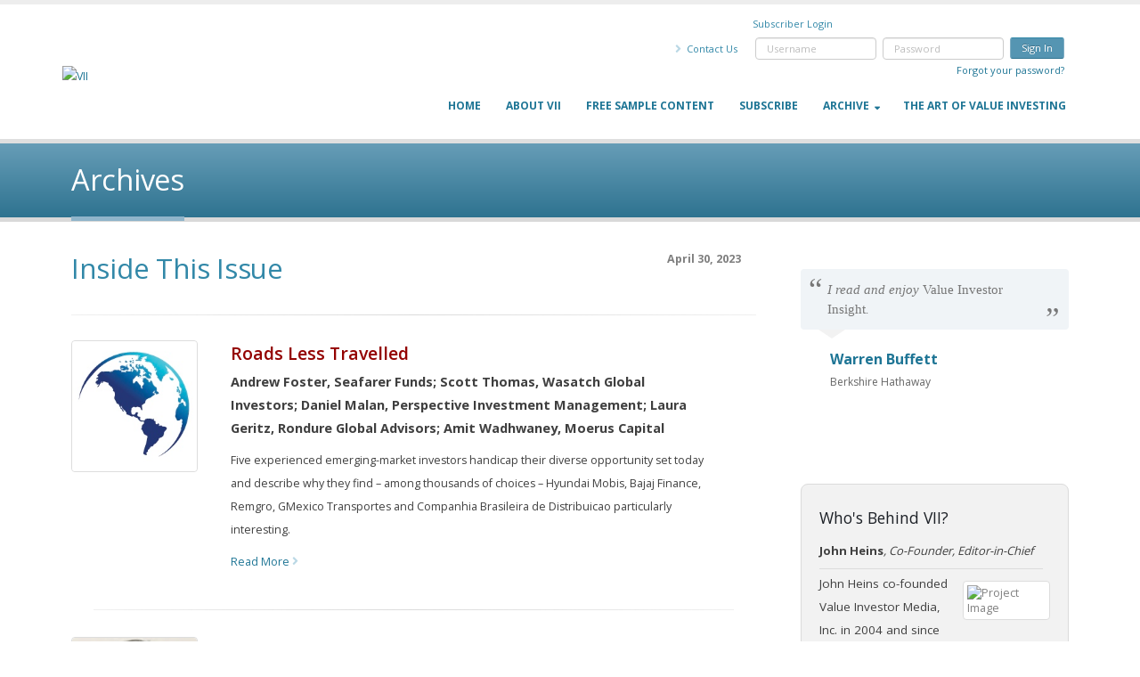

--- FILE ---
content_type: text/html; charset=utf-8
request_url: https://valueinvestorinsight.com/IssueView.aspx?source=VI_v2023_i785_20230430.aspx
body_size: 53859
content:



                                
<!DOCTYPE html>
<html>
	<head id="Head1">

		<!-- Basic -->
		<meta charset="utf-8" /><meta http-equiv="X-UA-Compatible" content="IE=edge" /><title>
	Value Investor Insight
</title><meta name="author" content="Value Investor Media" />

<!-- Google Tag Manager -->
<script>(function (w, d, s, l, i) {
w[l] = w[l] || []; w[l].push({
'gtm.start':
new Date().getTime(), event: 'gtm.js'
}); var f = d.getElementsByTagName(s)[0],
j = d.createElement(s), dl = l != 'dataLayer' ? '&l=' + l : ''; j.async = true; j.src =
'https://www.googletagmanager.com/gtm.js?id=' + i + dl; f.parentNode.insertBefore(j, f);
})(window, document, 'script', 'dataLayer', 'GTM-TW7CRJ9');</script>
<!-- End Google Tag Manager -->

        
		<!-- Vendor CSS -->
		<link rel="stylesheet" href="vendor/bootstrap/css/bootstrap.min.css" /><link rel="stylesheet" href="vendor/font-awesome/css/font-awesome.min.css" /><link rel="stylesheet" href="vendor/simple-line-icons/css/simple-line-icons.min.css" /><link rel="stylesheet" href="vendor/owl.carousel/assets/owl.carousel.min.css" /><link rel="stylesheet" href="vendor/owl.carousel/assets/owl.theme.default.min.css" /><link rel="stylesheet" href="vendor/magnific-popup/magnific-popup.min.css" /><link rel="stylesheet" href="vendor/fontawesome-free/css/all.min.css" /><link rel="stylesheet" href="vendor/animate/animate.min.css" />

		<!-- Theme CSS -->
		<link rel="stylesheet" href="css/theme.css" /><link rel="stylesheet" href="css/theme-elements.css" /><link rel="stylesheet" href="css/theme-elements2.css" /><link rel="stylesheet" href="css/theme-blog.css" /><link rel="stylesheet" href="css/theme-shop.css" /><link rel="stylesheet" href="css/theme-animate.css" />

		<!-- Current Page CSS -->
		<link rel="stylesheet" href="vendor/rs-plugin/css/settings.css" /><link rel="stylesheet" href="vendor/rs-plugin/css/layers.css" /><link rel="stylesheet" href="vendor/rs-plugin/css/navigation.css" />

		<!-- Skin CSS -->
		<link rel="stylesheet" href="css/skins/default.css" />

		<!-- Theme Custom CSS -->
		<link rel="stylesheet" href="css/custom.css" />

		<!-- Head Libs -->
		<script src="vendor/modernizr/modernizr.min.js"></script>
        <link rel="stylesheet" href="css/font-awesome.min.css" type="text/css" />
        
         <!-- Favicon -->
		<link rel="shortcut icon" href="img/favicon.ico" type="image/x-icon" /><link rel="apple-touch-icon" href="MasterPages/img/apple-touch-icon.png" />

		<!-- Mobile Metas -->
		<meta name="viewport" content="width=device-width, initial-scale=1, minimum-scale=1.0, shrink-to-fit=no" />

        <!-- Web Fonts  -->
		<link href="https://fonts.googleapis.com/css?family=Open+Sans:300,400,600,700,800%7CShadows+Into+Light" rel="stylesheet" type="text/css" />

		<!-- Vendor CSS -->
		<link rel="stylesheet" href="vendor/bootstrap/css/bootstrap.min.css" /><link rel="stylesheet" href="vendor/fontawesome-free/css/all.min.css" /><link rel="stylesheet" href="vendor/animate/animate.min.css" /><link rel="stylesheet" href="vendor/simple-line-icons/css/simple-line-icons.min.css" /><link rel="stylesheet" href="vendor/owl.carousel/assets/owl.carousel.min.css" /><link rel="stylesheet" href="vendor/owl.carousel/assets/owl.theme.default.min.css" /><link rel="stylesheet" href="vendor/magnific-popup/magnific-popup.min.css" />

        <!-- Theme CSS -->
		<link rel="stylesheet" href="css/theme.css" /><link rel="stylesheet" href="css/theme-elements.css" /><link rel="stylesheet" href="css/theme-blog.css" /><link rel="stylesheet" href="css/theme-shop.css" />
		
		<!-- Demo CSS -->


		<!-- Skin CSS -->
		<link rel="stylesheet" href="css/skins/default.css" /> 

		<!-- Theme Custom CSS -->
		<link rel="stylesheet" href="css/custom.css" />

		<!-- Head Libs -->
		<script src="vendor/modernizr/modernizr.min.js"></script>


        <!-- Global site tag (gtag.js) - Google Analytics -->
        <script async src="https://www.googletagmanager.com/gtag/js?id=UA-125447808-1"></script>
        <script>
            window.dataLayer = window.dataLayer || [];
            function gtag() { dataLayer.push(arguments); }
            gtag('js', new Date());

            gtag('config', 'UA-125447808-1');
        </script>

        <!-- Global script - LinkedIn Ad -->
        <script type="text/javascript"> _linkedin_partner_id = "1048913"; window._linkedin_data_partner_ids = window._linkedin_data_partner_ids || []; window._linkedin_data_partner_ids.push(_linkedin_partner_id);</script><script type="text/javascript">            (function () { var s = document.getElementsByTagName("script")[0]; var b = document.createElement("script"); b.type = "text/javascript"; b.async = true; b.src = "https://snap.licdn.com/li.lms-analytics/insight.min.js"; s.parentNode.insertBefore(b, s); })(); </script> <noscript> <img height="1" width="1" style="display:none;" alt="" src="https://px.ads.linkedin.com/collect/?pid=1048913&fmt=gif" /> </noscript>

	</head>
	<body>        
        <!-- Google Tag Manager (noscript) -->
<noscript><iframe src="https://www.googletagmanager.com/ns.html?id=GTM-TW7CRJ9"
height="0" width="0" style="display:none;visibility:hidden"></iframe></noscript>
<!-- End Google Tag Manager (noscript) -->

    <form method="post" action="/IssueView.aspx" onsubmit="javascript:return WebForm_OnSubmit();" id="form1">
<div class="aspNetHidden">
<input type="hidden" name="__EVENTTARGET" id="__EVENTTARGET" value="" />
<input type="hidden" name="__EVENTARGUMENT" id="__EVENTARGUMENT" value="" />
<input type="hidden" name="__VIEWSTATE" id="__VIEWSTATE" value="/[base64]/[base64]/[base64]/[base64]/[base64]" />
</div>

<script type="text/javascript">
//<![CDATA[
var theForm = document.forms['form1'];
if (!theForm) {
    theForm = document.form1;
}
function __doPostBack(eventTarget, eventArgument) {
    if (!theForm.onsubmit || (theForm.onsubmit() != false)) {
        theForm.__EVENTTARGET.value = eventTarget;
        theForm.__EVENTARGUMENT.value = eventArgument;
        theForm.submit();
    }
}
//]]>
</script>


<script src="/WebResource.axd?d=xjyWz_auruc56W0F5u7W8y66nseVhbWNGwT86bqkg4dz09CuDi-K7GTnzt5VNLtvW--O2lJY1gak1-P3oYmlmwv1oOw1&amp;t=638901392248157332" type="text/javascript"></script>


<script src="/WebResource.axd?d=smphqi2RWvHpEKVoIJCMcbDRq6LMSlaAPNCHKDsY2cylBbsIu39AvuXXpMFxibOXjsvjfmOdwKkUXmiHz2rlcamKkUE1&amp;t=638901392248157332" type="text/javascript"></script>
<script type="text/javascript">
//<![CDATA[
function WebForm_OnSubmit() {
if (typeof(ValidatorOnSubmit) == "function" && ValidatorOnSubmit() == false) return false;
return true;
}
//]]>
</script>

<div class="aspNetHidden">

	<input type="hidden" name="__VIEWSTATEGENERATOR" id="__VIEWSTATEGENERATOR" value="DE3448FD" />
	<input type="hidden" name="__EVENTVALIDATION" id="__EVENTVALIDATION" value="/wEdAAr5M8ffsr9oQdOkOK0qH6R2e9N9AWjfs0zS4DSCd7H2h9D5WKiAoHOankPxhUKLnGljboQUk7K0Cjonj1ycI7rfrbAtdM9YOPldMztSgPOmaxyuFUc1wYr9577B0dE93baJUg7c+AGJwpjlEarPcP/VPgBaaAzDE3DQPOmDX/kc2HamwZ09OW3MJk+FpFFe4E3hXkhUOL+ofqDudJccm2vscUbrBlTgn+kdKFxGHYCcGrltNM4=" />
</div>
        <div class="body">
            <header id="header" data-plugin-options='{"stickyEnabled": false, "stickyEnableOnBoxed": false, "stickyEnableOnMobile": false, "stickyStartAt": 57, "stickySetTop": "-57px", "stickyChangeLogo": true}'>
			    <div class="header-body">
				    <div class="header-container container">
					    <div class="header-row">
						    <div class="header-column">
							    <div class="header-logo">
								    <a href="default.aspx">
									    <img alt="VII" width="370" height="70"  src="img/vii-logo-header.png" style="margin-top: 22px;">
								    </a>
							    </div>
						    </div>
						    <div class="header-column">
                                
							        <div class="header-row" style="margin:0px;">
								        <div class="header-search hidden-xs" style=" margin:0px;">
										    <div style=" margin:0px;margin-right:275px; color:#3288a8; padding:0px; font-size:11px; line-height:0px; margin-top:14px;">Subscriber Login</div>
								        </div>
							        </div>
                                    <div class="header-row" style="margin-right:15px;">
								        <div class="header-search hidden-xs" style=" margin-top:15px;">
										    <div class="input-group">
                                                
                                                    <input name="ctl00$txtUserName" type="text" id="txtUserName" class="form-control" data-msg-required="Please enter your username." placeholder="Username" style="margin-right:7px; width:136px;" /><input name="ctl00$txtUserPass" type="password" id="txtUserPass" class="form-control" placeholder="Password" data-msg-required="Please enter your password." style="width:136px;margin-right:7px;" /><input type="submit" name="ctl00$EMS_Login" value="Sign In" id="EMS_Login" class="btn btn-primary btn-xs" style="padding-top: 3.2px; padding-bottom: 3.2px; font-size: 11px; margin-top: -1.5px;" />
                                                    <div style="clear:both; text-align:right;">
                                                        &nbsp;
                                                        <a href="EMS_Utilities/EMS_SendPasswordByEmail.aspx?tTargetUrl=/IssueView.aspx?source=VI_v2023_i785_20230430.aspx" title="Forgot your password?" style="font-size:11px; margin-top:6px;padding-bottom: 0px;">Forgot your password?</a>
                                                    </div>
                                                    				
                                                				
										    </div>  
								        </div>
								        <nav class="header-nav-top">                                    
									        <ul class="nav nav-pills">
										        <li class="hidden-xs">
											        <a href="Static/Contact.aspx"  style="color:#3288a8;  font-size:11px;"><i class="fa fa-angle-right"></i> Contact Us</a>
										        </li>
									        </ul>
								        </nav>
							        </div>
                                    <div class="header-row">
								        <div class="header-nav">
									        <button type="button" class="btn header-btn-collapse-nav" data-toggle="collapse" data-target=".header-nav-main">
										        <i class="fa fa-bars"></i>
									        </button>
									        <div class="header-nav-main header-nav-main-effect-1 header-nav-main-sub-effect-1 collapse">
										        <nav>
											        <ul class="nav nav-pills" id="mainNav">
                                                        <li id="li_home"><a href="Default.aspx">Home</a></li><li id="li_about"><a href="Static/About.aspx">About VII</a> </li><li id="li_free"><a href="SampleView.aspx">Free Sample Content</a></li><li id="li_subscribe"><a href="EMS_Offers/Static_Subscribe.aspx">Subscribe</a></li><li id="li_archive" class="dropdown"><a class="dropdown-toggle" href="#">Archive</a>
														    <ul class="dropdown-menu">
															    <li><a href="BrowseByYear_Issues.aspx">Issue Archive</a></li>
															    <li><a href="BrowseByYear_Bonus.aspx">Bonus Archive</a></li>
														    </ul>
													    </li><li id="li_art"><a href="Static/ArtofValue.aspx">The Art of Value Investing</a></li>
                                                    </ul>
										        </nav>
									        </div>
								        </div>
							    </div>
                                
                                
						    </div>
					    </div>
				    </div>
			    </div>
		    </header>
        </div>
                                <!--PICOSEARCH_SKIPALLEND-->
                                <!--START_EMS_PROTECTED-->
<!--ZOOMRESTARTFOLLOW-->
<!--ZOOMRESTART-->
                                        
        
    
    
    <div role="main" class="main">
       
            <section class="page-header" style="margin-bottom: 15px;">
					<div class="container">
					  <div class="row"  >
					    <div class="col-md-6">
								<h1>Archives</h1>
						</div>
					  </div>
                          <div class="row"  >						 
                               <div class="col-md-12"></div>
						</div>
					</div>
				</section>
       
        <div class="container" style="margin-top: 30px; margin-bottom:60px;">

            <div class="row">
                <div class="col-md-8">

                    <div class="col-md-3" style="float: right; text-align: right;">
                        <div style="font-weight:bold; width:150px;margin-bottom:5px;">April 30, 2023</div>
                        
                                <a href='https://valueinvestorinsight.com/Content_Premium/full-issue-pdf-april-2023.aspx'><img src="img/download.png" width="150" alt="" /></a>
                            
                    </div>

                    <h1 style="color: #3288A8; margin-top: 0px;">Inside This Issue</h1>
                    <hr style="margin-bottom: 28px;">
                    
                   
                    
                                                    
                            <div class="col-md-2 no nopadding" style="float: left; margin-right: 25px;">
                                <span class="img-thumbnail" style="padding:0px !important;">
                                     <img id="CP_1_rpt_Feature_img1_0" src="LibRepository/Emerging%20Markets.jpg" style="width:140px;" />
                                </span>
                            </div>
                            <div class="col-md-8" style="margin-right: 0px; padding: 0px; border: none;">

                                <h6><a id="CP_1_rpt_Feature_HeadlineLink_0" href="https://valueinvestorinsight.com/Content_Premium/investor-insight-emerging-markets-april-2023.aspx" style="color: #930200;">Roads Less Travelled</a></h6>
                                <h6 class="secondline"><b><p>Andrew Foster, Seafarer Funds;&nbsp;Scott Thomas, Wasatch Global Investors;&nbsp;Daniel Malan, Perspective Investment Management;&nbsp;Laura Geritz, Rondure Global Advisors; Amit Wadhwaney, Moerus Capital</p></b></h6>

                                <p>Five experienced emerging-market investors handicap their diverse opportunity set today and describe why they find &ndash; among thousands of choices &ndash; Hyundai Mobis, Bajaj Finance, Remgro, GMexico Transportes and Companhia Brasileira de Distribuicao particularly interesting.</p>                                
                                <p><a id="CP_1_rpt_Feature_readmore_0" class="read-more2" href="https://valueinvestorinsight.com/Content_Premium/investor-insight-emerging-markets-april-2023.aspx">Read More <i class="fa fa-angle-right"></i></a></p>
                                
                            </div>
                            <div class="col-md-12  ">
                                <hr style="margin-top: 30px; margin-bottom: 30px;">
                            </div>

                        
                                                    
                            <div class="col-md-2 no nopadding" style="float: left; margin-right: 25px;">
                                <span class="img-thumbnail" style="padding:0px !important;">
                                     <img id="CP_1_rpt_Feature_img1_1" src="LibRepository/Edgar%20Allen.jpg" style="width:140px;" />
                                </span>
                            </div>
                            <div class="col-md-8" style="margin-right: 0px; padding: 0px; border: none;">

                                <h6><a id="CP_1_rpt_Feature_HeadlineLink_1" href="https://valueinvestorinsight.com/Content_Premium/investor-insight-the-long-haul-april-2023.aspx" style="color: #930200;">The Long Haul</a></h6>
                                <h6 class="secondline"><b><p>Edgar Allen, High Ground Investment Management</p></b></h6>

                                <p>Edgar Allen of High Ground Investment Management explains why he focuses on long-cycle businesses that don&rsquo;t change very rapidly, how he tries to distinguish between permanent and temporary disruption, what he looks for in attractive short opportunities, and why he thinks the market is mispricing Knorr-Bremse, OSB Group and Gerresheimer.</p>                                
                                <p><a id="CP_1_rpt_Feature_readmore_1" class="read-more2" href="https://valueinvestorinsight.com/Content_Premium/investor-insight-the-long-haul-april-2023.aspx">Read More <i class="fa fa-angle-right"></i></a></p>
                                
                            </div>
                            <div class="col-md-12  ">
                                <hr style="margin-top: 30px; margin-bottom: 30px;">
                            </div>

                        
                                                    
                            <div class="col-md-2 no nopadding" style="float: left; margin-right: 25px;">
                                <span class="img-thumbnail" style="padding:0px !important;">
                                     <img id="CP_1_rpt_Feature_img1_2" src="LibRepository/Crescent%20Rock.jpg" style="width:140px;" />
                                </span>
                            </div>
                            <div class="col-md-8" style="margin-right: 0px; padding: 0px; border: none;">

                                <h6><a id="CP_1_rpt_Feature_HeadlineLink_2" href="https://valueinvestorinsight.com/Content_Premium/investor-insight-taking-whats-given-april-2023.aspx" style="color: #930200;">Taking What’s Given</a></h6>
                                <h6 class="secondline"><b><p>Michael Marone, Boris Vuchic, Crescent Rock Capital</p></b></h6>

                                <p>Crescent Rock Capital&rsquo;s Michael Marone, Boris Vuchic, John Rolfe and Chris Campbell describe how they execute their go-anywhere approach, the types of business transitions that attract their attention, why they're happy to have an active short book, and why they think the market is mispricing the potential in KBR, MRC Global and Vishay Intertechnology.</p>                                
                                <p><a id="CP_1_rpt_Feature_readmore_2" class="read-more2" href="https://valueinvestorinsight.com/Content_Premium/investor-insight-taking-whats-given-april-2023.aspx">Read More <i class="fa fa-angle-right"></i></a></p>
                                
                            </div>
                            <div class="col-md-12  ">
                                <hr style="margin-top: 30px; margin-bottom: 30px;">
                            </div>

                        
                    
                    



                    
                    <div class="row">
                        
                        
                                <div class="col-md-4 alert alert-default" style="">
                                    <span class="thumb-info-caption-text" style="height:70px !important;">
                                        <h5 class="text-dark"><a id="CP_1_rpt_AllOther_HeadlineLink_0" href="https://valueinvestorinsight.com/Content_Premium/uncovering-value-tidewater-april-2023.aspx" style="color: #930200;line-height:18pt;">Uncovering Value: Tidewater</a></h5>
                                    </span>
                                    <p class="thumb-info-caption-text">
                                        What one investor found upon revisiting a business he not long ago watched go over a cliff.<br>
                                        <span><a id="CP_1_rpt_AllOther_readmore_0" class="read-more2" href="https://valueinvestorinsight.com/Content_Premium/uncovering-value-tidewater-april-2023.aspx">Read More <i class="fa fa-angle-right"></i></a></span>
                                    </p>
                                </div>
                            
                        
                        
                        
                            
                            
                            
                            



                        <div class="col-md-11" style="padding-left: 15px; margin-top: 20px;">

                            <h4>Investment Highlights:</h4>
                            <p><a href='https://valueinvestorinsight.com/Content_Premium/investor-insight-emerging-markets-april-2023.aspx'>Bajaj Finance</a>, <a href='https://valueinvestorinsight.com/Content_Premium/investor-insight-emerging-markets-april-2023.aspx'>CBD</a>, <a href='https://valueinvestorinsight.com/Content_Premium/investor-insight-the-long-haul-april-2023.aspx'>Gerresheimer</a>, <a href='https://valueinvestorinsight.com/Content_Premium/investor-insight-emerging-markets-april-2023.aspx'>GMexico Transportes</a>, <a href='https://valueinvestorinsight.com/Content_Premium/investor-insight-emerging-markets-april-2023.aspx'>Hyundai Mobis</a>, <a href='https://valueinvestorinsight.com/Content_Premium/investor-insight-taking-whats-given-april-2023.aspx'>KBR</a>, <a href='https://valueinvestorinsight.com/Content_Premium/investor-insight-the-long-haul-april-2023.aspx'>Knorr-Bremse</a>, <a href='https://valueinvestorinsight.com/Content_Premium/investor-insight-taking-whats-given-april-2023.aspx'>MRC Global</a>, <a href='https://valueinvestorinsight.com/Content_Premium/investor-insight-the-long-haul-april-2023.aspx'>OSB Group</a>, <a href='https://valueinvestorinsight.com/Content_Premium/investor-insight-emerging-markets-april-2023.aspx'>Remgro</a>, <a href='https://valueinvestorinsight.com/Content_Premium/uncovering-value-tidewater-april-2023.aspx'>Tidewater</a>, <a href='https://valueinvestorinsight.com/Content_Premium/investor-insight-taking-whats-given-april-2023.aspx'>Vishay Intertechnology</a></p>
                            <hr>

                            <h4>Other Companies in this Issue:  </h4>
                            <p><a href='https://valueinvestorinsight.com/Content_Premium/investor-insight-the-long-haul-april-2023.aspx'>Airbus</a>, <a href='https://valueinvestorinsight.com/Content_Premium/investor-insight-the-long-haul-april-2023.aspx'>BAE Systems</a>, <a href='https://valueinvestorinsight.com/Content_Premium/investor-insight-the-long-haul-april-2023.aspx'>Cargojet</a>, <a href='https://valueinvestorinsight.com/Content_Premium/investor-insight-emerging-markets-april-2023.aspx'>Despegar.com</a>, <a href='https://valueinvestorinsight.com/Content_Premium/investor-insight-emerging-markets-april-2023.aspx'>Foschini Group</a>, <a href='https://valueinvestorinsight.com/Content_Premium/investor-insight-emerging-markets-april-2023.aspx'>JSE Limited</a>, <a href='https://valueinvestorinsight.com/Content_Premium/investor-insight-emerging-markets-april-2023.aspx'>MercadoLibre</a>, <a href='https://valueinvestorinsight.com/Content_Premium/investor-insight-taking-whats-given-april-2023.aspx'>Sanken Electric</a>, <a href='https://valueinvestorinsight.com/Content_Premium/investor-insight-taking-whats-given-april-2023.aspx'>Sumitomo Pharma</a>, <a href='https://valueinvestorinsight.com/Content_Premium/investor-insight-taking-whats-given-april-2023.aspx'>Super Micro Computer</a>, <a href='https://valueinvestorinsight.com/Content_Premium/investor-insight-emerging-markets-april-2023.aspx'>Uni-President China</a>, <a href='https://valueinvestorinsight.com/Content_Premium/investor-insight-emerging-markets-april-2023.aspx'>Xinhua Winshare</a></p>
                            
                        </div>
                        
                            <div class="row">
                            <div class="col-md-12" style="padding-left: 30px; padding-right: 30px;margin-top:10px">
                                
                                


<script type="text/javascript">
    function CheckBoxRequired_ClientValidate(sender, e) {
        e.IsValid = jQuery(".AcceptedAgreement input:checkbox").is(':checked');
    }
    </script>

    <div class="box-shadow-2 mfp-iframe-holder" id="contactForm" style="margin-left: -10px; background-color: #f0f4f7; padding: 15px 25px 20px 25px; border: thin solid  #DEDCDC;">

        <div class="row">
            <h3 style="padding-left: 15px; color: #9B1212; margin-bottom: 0px; padding-bottom: 15px; font-weight: 600">Register to View Our Free Sample Content</h3>
            <div class="form-group">
                <div class="col-lg-4" style="padding-left: 15px; padding-right: 15px;">
                    <label>First name*</label><span id="CP_1_VII_TrialSignUp2_fnamet" style="color:Red;display:none;"> REQUIRED</span>
                    <input name="ctl00$CP_1$VII_TrialSignUp2$tmpFName" type="text" id="tmpFName" class="form-control" data-msg-required="Please enter your first name." />
                </div>
                <div class="col-lg-4" style="padding-left: 15px; padding-right: 15px;">
                    <label>Last name*</label><span id="CP_1_VII_TrialSignUp2_RequiredFieldValidator1" style="color:Red;display:none;"> REQUIRED</span>
                    <input name="ctl00$CP_1$VII_TrialSignUp2$tmpLName" type="text" id="tmpLName" class="form-control" data-msg-required="Please enter your last name." />
                </div>
                <div class="col-lg-4" style="padding-left: 15px; padding-right: 15px;">
                    <label>Your e-mail address*</label><span id="CP_1_VII_TrialSignUp2_RequiredFieldValidator2" style="color:Red;display:none;"> REQUIRED</span>
                    <input name="ctl00$CP_1$VII_TrialSignUp2$tmpEmail" type="text" id="tmpEmail" class="form-control" data-msg-required="Please enter your email address." data-msg-email="Please enter a valid e-mail address." />
                </div>
            </div>
        </div>
        
        <div class="row">
            <div class="col-md-7" style="padding-left: 17px;">
                <span class="AcceptedAgreement" required="" style="color: #7f7f7f; border-radius: 0px !important"><input id="terms" type="checkbox" name="ctl00$CP_1$VII_TrialSignUp2$terms" /></span>
                <label for="checkbox" style="color: #7f7f7f;">&nbsp;I accept Value Investor Media's<a href="https://valueinvestorinsight.com/Static/Terms.aspx" target="_blank"> Terms of Use</a></label>
                <a href="https://valueinvestorinsight.com/Static/Terms.aspx" target="_blank">&nbsp;</a><span id="CP_1_VII_TrialSignUp2_CheckBoxRequired" style="color:Red;display:none;"><br />You must select this box to proceed.</span>
            </div>
            <div class="col-md-5" style="text-align: right;">
                <input type="submit" name="ctl00$CP_1$VII_TrialSignUp2$tmpSubmit" value="Register" onclick="javascript:WebForm_DoPostBackWithOptions(new WebForm_PostBackOptions(&quot;ctl00$CP_1$VII_TrialSignUp2$tmpSubmit&quot;, &quot;&quot;, true, &quot;&quot;, &quot;&quot;, false, false))" id="CP_1_VII_TrialSignUp2_tmpSubmit" class="btn btn-primary btn-xs" style="margin-top: 2px;" />
            </div>
        </div> 
              
    </div>
<br />


                            </div>
                        </div>
                        
                    </div>


                </div>
                <br>
                <div class="col-md-4">
                    
                        <div class="col-md-12 nopadding">
                            <div class="owl-carousel owl-theme .owl-dots.disabled" data-plugin-options='{"items": 1, "autoplay": true, "autoplayTimeout": 8500}' style="margin-bottom: 0px;">
                                <div>
                                    <div class="col-md-12 nopadding">
                                        <div class="testimonial testimonial-style-3">
                                            <blockquote>
                                                <p>
                                                    I read and enjoy <span style="font-style: normal;">Value Investor Insight</span>.
                                                </p>
                                            </blockquote>
                                            <div class="testimonial-arrow-down"></div>
                                            <div class="testimonial-author">
                                                <p>
                                                    <strong>Warren Buffett </strong><span>Berkshire Hathaway</span>
                                                </p>
                                            </div>
                                        </div>
                                    </div>
                                </div>
                                <div>
                                    <div class="col-md-12 nopadding">
                                        <div class="testimonial testimonial-style-3">
                                            <blockquote>
                                                <p>
                                                    There’s hard-won wisdom on every page from a who’s who of value investors.
                                                </p>
                                            </blockquote>
                                            <div class="testimonial-arrow-down"></div>
                                            <div class="testimonial-author">
                                                <p><strong>David Herro</strong><span>Harris Associates</span></p>
                                            </div>
                                        </div>
                                    </div>
                                </div>
                                <div>
                                    <div class="col-md-12 nopadding">
                                        <div class="testimonial testimonial-style-3">
                                            <blockquote>
                                                <p>So much investment-related information out there is noise. This isn’t.</p>
                                            </blockquote>
                                            <div class="testimonial-arrow-down"></div>
                                            <div class="testimonial-author">
                                                <p><strong>Joel Greenblatt</strong><span>Gotham Capital</span></p>
                                            </div>
                                        </div>
                                    </div>
                                </div>
                                <div>
                                    <div class="col-md-12 nopadding">
                                        <div class="testimonial testimonial-style-3">
                                            <blockquote>
                                                <p>
                                                    Successful investors ask great questions, and so does <span style="font-style: normal;">Value Investor Insight</span>. I look forward to reading every issue.
                                                </p>
                                            </blockquote>
                                            <div class="testimonial-arrow-down"></div>
                                            <div class="testimonial-author">
                                                <p><strong>John Spears</strong><span>Tweedy, Browne Co.</span></p>
                                            </div>
                                        </div>
                                    </div>
                                </div>
                            </div>
                        
                            <div style="margin-top: -27px; margin-bottom: 18px;">
                                <a href="https://www.amazon.com/The-Art-Value-Investing-Investors/dp/0470479779" target="_blank"><img src="img/ad.png" width="300" height="256" alt="" /></a>
                            </div>

                        </div>
                        
    <section class="call-to-action with-borders button-centered mb-xl" style="background-color: #F2F2F2;">
        <div class="call-to-action-content" style="text-align: left;">
            <h3>Who's Behind VII?</h3>
            <h6 class="text-author"><strong>John Heins</strong><em>, Co-Founder, Editor-in-Chief</em>									  </h6>
            <div class="col-md-5" style="float: right; margin-top: 10px; padding-left: 10px; padding-right: 0px; padding-bottom: 10px;">
                <span class="img-thumbnail">
                    <img id="CP_1_VII_Bios_JohnImage1" class="img-responsive" alt="Project Image" src="img/john_heins.jpg" />
                </span>
            </div>
            <p style="margin-bottom: 9px;">
                John Heins co-founded Value Investor Media, Inc. in 2004 and since then has served as its President and as the Editor-in-Chief of <em>Value Investor Insight</em>. In 2016 he took on an additional role as a Professor of Value Investing at the University of Alabama and is now the Director of the university's C.T. and Kelley Fitzpatrick Center for Value Investing.<br />
            </p>
            <input type="submit" name="ctl00$CP_1$VII_Bios$btn_John" value="More on John Heins" onclick=" return false;WebForm_DoPostBackWithOptions(new WebForm_PostBackOptions(&quot;ctl00$CP_1$VII_Bios$btn_John&quot;, &quot;&quot;, true, &quot;&quot;, &quot;&quot;, false, false))" id="CP_1_VII_Bios_btn_John" class="btn btn-primary  btn-xs" data-toggle="modal" data-target="#defaultModal" style="margin: 0px; margin-top: 4px;" />
            <br /><br />
            <div class="modal fade" id="defaultModal" tabindex="-1" role="dialog" aria-labelledby="defaultModalLabel" aria-hidden="true">
                <div class="modal-dialog">
                    <div class="modal-content"> 
                        <div class="modal-header">
                            <button type="button" class="close" data-dismiss="modal" aria-hidden="true">&times;</button>
                            <h4 class="modal-title" id="defaultModalLabel"><strong>John Heins</strong>, Co-Founder, Editor-in-Chief</h4>
                        </div>
                        <div class="modal-body">
                            <img id="CP_1_VII_Bios_johnImage" alt="" src="img/john_heins2.jpg" style="height:144px;width:126px;float: right; margin-left: 10px;" />
                            <p>John Heins co-founded Value Investor Media, Inc. in 2004 and since then has served as its President and as the Editor-in-Chief of <em>Value Investor Insight</em>. In 2016 he took on an additional role as a Professor of Value Investing at the University of Alabama and is now the Director of the university's C.T. and Kelley Fitzpatrick Center for Value Investing.</p>
                            <p>Prior to starting Value Investor Media, Mr. Heins was Senior Vice President and General Manager of America Online’s Personal Finance business, responsible for AOL’s largest and most profitable consumer-interest category, reaching 15 million unique users each month. Prior to AOL, Mr. Heins spent 15 years in the magazine industry, the last seven of which as President and Chief Executive Officer of Gruner+Jahr USA Publishing, Bertelsmann AG’s U.S. magazine subsidiary. During his tenure, G+J USA’s annual revenue grew four-fold, to $425 million, while operating profits more than quintupled. He joined Bertelsmann as Director of International Development for Gruner+Jahr’s international division, based in Paris, France.</p>
                            <p>Mr. Heins started in the magazine business at <em>Forbes</em> and served as a reporter and staff writer in both New York and Los Angeles. A generalist, he covered a wide variety of subjects, including banking, finance, corporate strategy, media and technology.</p>
                            <p>Mr. Heins graduated <em>magna cum laude</em> with a bachelor’s degree in Economics from the University of Pennsylvania’s Wharton School and received an M.B.A. from Stanford University’s Graduate School of Business.</p>
                            <br /><a href="mailto:Editors@valueinvestorinsight.com">
                                <button class="btn btn-primary btn-sm" type="button">E-mail John Heins</button>
                            </a>
                            <br>
                        </div>
                        <div class="modal-footer">
                            <button type="button" class="btn btn-default" data-dismiss="modal">Close</button>
                        </div>
                    </div>
                </div>
            </div>
            <p>&nbsp;</p>
            
            
        </div>
    </section>
                    
                </div>
            </div>

        </div>



    </div>






























                               
<!--ZOOMSTOP-->
<!--ZOOMSTOPFOLLOW-->
                                 <!--END_EMS_PROTECTED-->
                                <!--PICOSEARCH_SKIPALLSTART-->   
                         
            
		
		<footer class="short" id="footer"  style="background-color: #33373d; margin-top: 0px;">
				<div class="container">
					<div class="row">
						<div class="col-md-7">
							<h4 class="heading-primary"><a href="Default.aspx" class="logo"><img src="img/vii-logo-header-wh.png" alt="Value Investor Insider" class="img-responsive" style="width: 250px; height: 47px;" ></a></h4>
							<p style="color: #cfcfd1; padding-top: 17px; line-height: 24px; font-size: 13px;">At the core of <em>Value Investor Insight</em> is the philosophy of the true value investor: buy something only for less than its intrinsic worth. As Warren Buffett’s long-time partner Charles Munger puts it, “All intelligent investing is value investing.” 
							<span style="color: #107FB0; "><br><a href="Static/About.aspx"  style="color: #5595b2; ">Learn More &gt;&gt;</a></span></p>
						</div>
						<div class="col-md-3 col-md-offset-1">
							<h5 class="mb-sm" style="margin-top: 5px; padding-bottom: 9px;">Contact Us:</h5>
							<span class="phone"  style="padding-bottom: 10px;">(205) 722-2197</span>
							<p class="mb-none" style="color: #cfcfd1; line-height: 24px; font-size: 13px;">1655 N. McFarland Blvd., Suite 171, Tuscaloosa, AL 35406</p>
							<p class="mb-none" style="color: #cfcfd1; padding-top: 8px; line-height: 24px; font-size: 13px;">info@valueinvestorinsight.com</p>
						</div>
					</div>
				</div>
				<div class="footer-copyright" style="background-color: #474C55;">
					<div class="container">
						<div class="row">
						  <div class="col-md-7">
						    <p class="text-sm" style="color: #A8A8A8;">© Value Investor Media, Inc.  All rights reserved.</p>
						  </div>							
							<nav id="sub-menu" style="float:right;">
								<ul>
									<li class="text-sm" ><a  href="Static/Privacy.aspx" style="color: #A8A8A8;">Privacy Statement</a></li>
									<li class="text-sm" ><a href="Static/Terms.aspx" style="color: #A8A8A8;">Terms of Use</a></li>
								</ul>
							</nav>		
					  </div>
                    </div>
                </div>
		</footer>
	
    
<script type="text/javascript">
//<![CDATA[
var Page_Validators =  new Array(document.getElementById("CP_1_VII_TrialSignUp2_fnamet"), document.getElementById("CP_1_VII_TrialSignUp2_RequiredFieldValidator1"), document.getElementById("CP_1_VII_TrialSignUp2_RequiredFieldValidator2"), document.getElementById("CP_1_VII_TrialSignUp2_CheckBoxRequired"));
//]]>
</script>

<script type="text/javascript">
//<![CDATA[
var CP_1_VII_TrialSignUp2_fnamet = document.all ? document.all["CP_1_VII_TrialSignUp2_fnamet"] : document.getElementById("CP_1_VII_TrialSignUp2_fnamet");
CP_1_VII_TrialSignUp2_fnamet.controltovalidate = "tmpFName";
CP_1_VII_TrialSignUp2_fnamet.errormessage = " REQUIRED";
CP_1_VII_TrialSignUp2_fnamet.display = "Dynamic";
CP_1_VII_TrialSignUp2_fnamet.evaluationfunction = "RequiredFieldValidatorEvaluateIsValid";
CP_1_VII_TrialSignUp2_fnamet.initialvalue = "";
var CP_1_VII_TrialSignUp2_RequiredFieldValidator1 = document.all ? document.all["CP_1_VII_TrialSignUp2_RequiredFieldValidator1"] : document.getElementById("CP_1_VII_TrialSignUp2_RequiredFieldValidator1");
CP_1_VII_TrialSignUp2_RequiredFieldValidator1.controltovalidate = "tmpLName";
CP_1_VII_TrialSignUp2_RequiredFieldValidator1.errormessage = " REQUIRED";
CP_1_VII_TrialSignUp2_RequiredFieldValidator1.display = "Dynamic";
CP_1_VII_TrialSignUp2_RequiredFieldValidator1.evaluationfunction = "RequiredFieldValidatorEvaluateIsValid";
CP_1_VII_TrialSignUp2_RequiredFieldValidator1.initialvalue = "";
var CP_1_VII_TrialSignUp2_RequiredFieldValidator2 = document.all ? document.all["CP_1_VII_TrialSignUp2_RequiredFieldValidator2"] : document.getElementById("CP_1_VII_TrialSignUp2_RequiredFieldValidator2");
CP_1_VII_TrialSignUp2_RequiredFieldValidator2.controltovalidate = "tmpEmail";
CP_1_VII_TrialSignUp2_RequiredFieldValidator2.errormessage = " REQUIRED";
CP_1_VII_TrialSignUp2_RequiredFieldValidator2.display = "Dynamic";
CP_1_VII_TrialSignUp2_RequiredFieldValidator2.evaluationfunction = "RequiredFieldValidatorEvaluateIsValid";
CP_1_VII_TrialSignUp2_RequiredFieldValidator2.initialvalue = "";
var CP_1_VII_TrialSignUp2_CheckBoxRequired = document.all ? document.all["CP_1_VII_TrialSignUp2_CheckBoxRequired"] : document.getElementById("CP_1_VII_TrialSignUp2_CheckBoxRequired");
CP_1_VII_TrialSignUp2_CheckBoxRequired.display = "Dynamic";
CP_1_VII_TrialSignUp2_CheckBoxRequired.evaluationfunction = "CustomValidatorEvaluateIsValid";
CP_1_VII_TrialSignUp2_CheckBoxRequired.clientvalidationfunction = "CheckBoxRequired_ClientValidate";
//]]>
</script>


<script type="text/javascript">
//<![CDATA[

var Page_ValidationActive = false;
if (typeof(ValidatorOnLoad) == "function") {
    ValidatorOnLoad();
}

function ValidatorOnSubmit() {
    if (Page_ValidationActive) {
        return ValidatorCommonOnSubmit();
    }
    else {
        return true;
    }
}
        //]]>
</script>
</form>
	
        <!-- Vendor -->
		<script src="vendor/jquery/jquery.min.js"></script>
		<script src="vendor/jquery.appear/jquery.appear.min.js"></script>
		<script src="vendor/jquery.easing/jquery.easing.min.js"></script>
		<script src="vendor/jquery-cookie/jquery-cookie.min.js"></script>
		<script src="vendor/bootstrap/js/bootstrap.min.js"></script>
		<script src="vendor/common/common.min.js"></script>
		<script src="vendor/jquery.validation/jquery.validation.min.js"></script>
		<script src="vendor/jquery.stellar/jquery.stellar.min.js"></script>
		<script src="vendor/jquery.easy-pie-chart/jquery.easy-pie-chart.min.js"></script>
		<script src="vendor/jquery.gmap/jquery.gmap.min.js"></script>
		<script src="vendor/jquery.lazyload/jquery.lazyload.min.js"></script>
		<script src="vendor/isotope/jquery.isotope.min.js"></script>
		<script src="vendor/owl.carousel/owl.carousel.min.js"></script>
		<script src="vendor/magnific-popup/jquery.magnific-popup.min.js"></script>
		<script src="vendor/vide/vide.min.js"></script>
		
		<!-- Theme Base, Components and Settings -->
		<script src="js/theme.js"></script>
		
		<!-- Current Page Vendor and Views -->
		<script src="vendor/rs-plugin/js/jquery.themepunch.tools.min.js"></script>
		<script src="vendor/rs-plugin/js/jquery.themepunch.revolution.min.js"></script>

		<!-- Current Page Vendor and Views -->
		<script src="js/views/view.contact.js"></script>
		
		<!-- Theme Custom -->
		<script src="js/custom.js"></script>
		
		<!-- Theme Initialization Files -->
		<script src="js/theme.init.js"></script>
    </body>

</html>



--- FILE ---
content_type: text/css
request_url: https://valueinvestorinsight.com/css/custom.css
body_size: 2318
content:
/* Add here all your CSS customizations */




.newcopy .span{
    font-weight: 600;
    font-size: .8em;
    font-weight: 1.2em;
}

.nopadding {
	padding-top: 0px;
	padding-right: 0px;
	padding-left: 0px;
	padding-bottom: 0px;	
	
}

.nopadding-l {
	padding-left: 0px;
	
}

.nopadding-r {
	padding-top: 0px;
	padding-right: 15px;
	padding-left: 0px;
	padding-bottom: 0px;	
		width: 28.5%;

	
}

.feature-box-info h4 {
    font-weight:600 !important;
}

.cContent p {
    margin:0px ;
    padding:0px;
}

.cContent h1 {
    font-size: 2.7em;
    line-height: 44px;
    margin-top: 0;
    margin-right: 0;
    margin-left: 0;
    margin-bottom: 10px;
    color: #9B1212;
    font-weight: 500;
}

.lead p:first-child:first-letter {
    font-size: 50px;
    line-height: 48px;
    padding-top: 1px;
    padding-right: 8px;
    padding-left: 3px;
   
}

@-moz-document url-prefix() {
    .lead p:first-child:first-letter {
        padding-top: 8px !important;
    }
}

    .PullQuote {
        border-bottom: solid 2px #777;
        border-top: solid 2px #777;
        margin-left: auto;
        margin-right: auto;
        padding: 25px;
        font-size: 16px;
        width: 40%;
        line-height: 1.4em;
    }

    @media only screen and (padding: 20px) {

        .nopadding2 {
            padding: 0px;
            margin-right: 12px;
            margin-bottom: 12px;
            margin-top: 7px;
            width: 26.5%;
        }

        .content-pg {
            width: 22%;
        }

        .form-sub {
            width: 49%;
            padding: 10px;
        }

        .two-half {
            width: 23%;
            padding: 0px;
        }

        .form-vii {
            margin-left: -10px;
            background-color: #f0f4f7;
            padding: 15px 25px 20px 25px;
            border: thin solid #DEDCDC;
        }


        .mb-4 {
            color: #1B1B1B !important;
            font-weight: 600 !important;
            margin-left: 8px !important;
        }
    }

    #ccpBody img {
        margin: 5px;
    }

    #ccpBody p {
        margin: 0;
    }

    .lead p:first-child:first-letter {
        font-size: 50px;
        line-height: 48px;
        padding-top: 0px;
        padding-right: 8px;
        padding-left: 3px;
    }


--- FILE ---
content_type: application/javascript
request_url: https://valueinvestorinsight.com/js/custom.js
body_size: -6
content:
if ($(window).width() < 992) {
$('#revolutionSlider li:eq(1)').remove(slide1);
}
